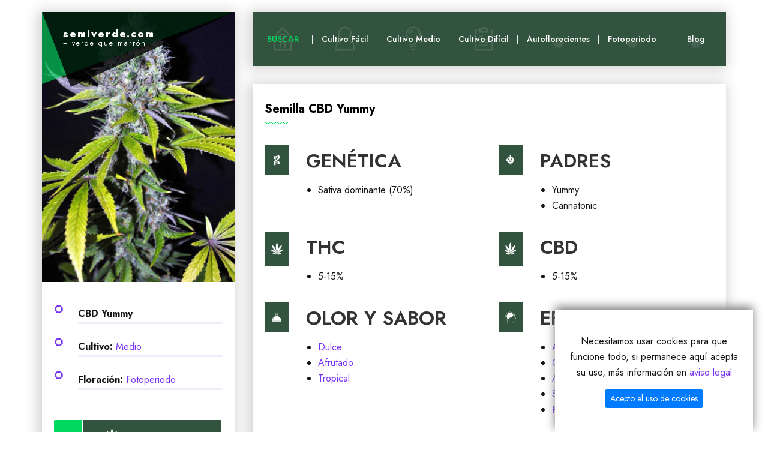

--- FILE ---
content_type: text/html; charset=UTF-8
request_url: https://semiverde.com/cbd-yummy/
body_size: 5933
content:

<!DOCTYPE html>
<html lang="es">

<head>
    <script src="https://ajax.googleapis.com/ajax/libs/jquery/3.3.1/jquery.min.js"></script>
<!-- Google tag (gtag.js) -->
<script defer src="https://www.googletagmanager.com/gtag/js?id=G-KW8Q59HVX0"></script>
<script>
  window.dataLayer = window.dataLayer || [];
  function gtag(){dataLayer.push(arguments);}
  gtag('js', new Date());

  gtag('config', 'G-KW8Q59HVX0');
</script>

    
<meta charset="UTF-8">
<title>Semilla CBD Yummy - Información de esta semilla de Marihuana</title>
<meta name="description" content="Toda la información sobre la semilla CBD Yummy - Genéticas, THC, CBD, olores, sabores, efectos, dificultad de cultivo, tipo de floración.">
<link rel="canonical" href="https://semiverde.com/cbd-yummy/">
<meta name="author" content="LCA">
<meta name="viewport" content="width=device-width, initial-scale=1.0">
<meta name="robots" content="INDEX, FOLLOW">
<!-- Etiquetas de metadatos para Facebook/Open Graph -->
<meta property="og:title" content="CBD Yummy" />
<meta property="og:type" content="website" />
<meta property="og:url" content="https://semiverde.com/cbd-yummy/" />
<meta property="og:image" content="https://semiverde.com/img-semilla/cbd-yummy.jpg" />
<meta property="og:description" content="Toda la información sobre la semilla CBD Yummy - Genéticas, THC, CBD, olores, sabores, efectos, dificultad de cultivo, tipo de floración." />
<meta property="article:published_time" content="2023-01-01 00:00:00" />
<meta property="article:modified_time" content="2023-05-31 13:42:25" />
<meta property="article:author" content="https://semiverde.com" />
<meta property="article:section" content="Blog" />

<!-- Etiquetas de metadatos para Twitter -->
<meta name="twitter:card" content="summary" />
<meta property="og:url" content="https://semiverde.com/cbd-yummy/" />
<meta property="og:title" content="CBD Yummy" />
<meta property="og:description" content="Toda la información sobre la semilla CBD Yummy - Genéticas, THC, CBD, olores, sabores, efectos, dificultad de cultivo, tipo de floración." />
<meta property="og:image" content="https://semiverde.com/img-semilla/cbd-yummy.jpg" />

<!-- Schema.org - Article -->
<script type="application/ld+json">
{
  "@context": "https://schema.org",
  "@type": "Article",
  "headline": "Semilla CBD Yummy - Información de esta semilla de Marihuana",
  "description": "Toda la información sobre la semilla CBD Yummy - Genéticas, THC, CBD, olores, sabores, efectos, dificultad de cultivo, tipo de floración.",
  "datePublished": "2023-01-01 00:00:00",
  "dateModified": "2023-05-31 13:42:25",
  "author": {
    "@type": "Person",
    "name": "LCA",
    "url": "https://semiverde.com"
  },
  "publisher": {
    "@type": "Organization",
    "name": "Semiverde.com",
    "logo": {
      "@type": "ImageObject",
      "url": "https://semiverde.com/img-semilla/nurse-jackie.jpg",
      "width": 600,
      "height": 60
    }
  },
  "image": {
    "@type": "ImageObject",
    "url": "https://semiverde.com/img-semilla/cbd-yummy.jpg",
    "width": 800,
    "height": 600
  },
  "mainEntityOfPage": "https://semiverde.com/cbd-yummy/",
  "articleSection": "Blog"
}
</script>




    <!-- Start Include All CSS -->
    <link rel="stylesheet" href="/assets/css/bootstrap.css" />
    <link rel="stylesheet" href="/assets/css/animate.css" />
    <link rel="stylesheet" href="/assets/css/stroke-gap-icons.css" />
    <link rel="stylesheet" href="/assets/css/icofont.css" />
    <link rel="stylesheet" href="/assets/css/flaticon.css" />
    <link rel="stylesheet" href="/assets/css/Interest.css">
    <link rel="stylesheet" href="/assets/css/owl.carousel.min.css">
    <link rel="stylesheet" href="/assets/css/owl.theme.default.min.css">
    <link rel="stylesheet" href="/assets/css/lightslider.css">
    <link rel="stylesheet" href="/assets/css/jquery.mCustomScrollbar.css">

    <link rel="stylesheet" href="/assets/css/preset.css" />
    <link rel="stylesheet" href="/assets/css/ignore_for_wp.css" />
    <link rel="stylesheet" href="/assets/css/theme.css" />
    <link rel="stylesheet" href="/assets/css/responsive.css" />
    <link rel="stylesheet" href="/assets/css/light.css" />
    <!-- End Include All CSS -->

    <!-- Favicon Icon -->
    <link rel="icon" type="image/png" href="/assets/images/favicon.png">
    <!-- Favicon Icon -->
</head>

<body class="light">

    
    <!-- Preloader Start 
        <div class="preloader">
            <div class="preloader-inner">
                <div class="preloader-box">
                    <div class="letter">L</div>
                    <div class="letter">O</div>
                    <div class="letter">A</div>
                    <div class="letter">D</div>
                    <div class="letter">I</div>
                    <div class="letter">N</div>
                    <div class="letter">G</div>
                </div>
            </div>
        </div>
         Preloader End -->

    <div class="container">
        <div class="row">
            <div class="col-lg-4 profileColumn">
                <div class="profileSidebar">
                    <div class="psHeader">
                        <svg preserveAspectRatio="none" viewBox="0 0 100 100">
                            <polygon points="0 20, 100 20, 0 100" opacity=".65"></polygon>
                        </svg>
                        <svg class="svg2" preserveAspectRatio="none" viewBox="0 0 100 120">
                            <polygon points="0 20, 100 20, 15 120" opacity=".8"></polygon>
                        </svg>
                        <div class="psContent">
                            <span style="font-size: 17px;font-weight: 800; margin-block-end: 5px;">semiverde.com</span>
                            <span>+ verde que marrón</span>
                        </div>
                    </div>
                    <div class="psPhoto">
                        <img src="/img-semilla/cbd-yummy.jpg" alt="Semilla CBD Yummy" />
                        <!--<div class="psSocial">
                            <a href="https://facebook.com" target="_blank" class="fac"><i class="icofont-facebook"></i></a>
                            <a href="https://twitter.com" target="_blank" class="twi"><i class="icofont-twitter"></i></a>
                            <a href="https://dribbble.com/" target="_blank" class="dri"><i class="icofont-dribbble"></i></a>
                            <a href="https://www.instagram.com/" target="_blank" class="ins"><i class="icofont-instagram"></i></a>
                        </div>-->
                    </div>
                    <div class="psSkills">
                        <div class="pssBox">
                            <div class="pssbCount">⭕</div>
                            <span><b>CBD Yummy</b></span>
                            <div class="pssbBars">
                                <div class="pssbBar" style="width: 0%;"></div>
                            </div>
                        </div>
                        <div class="pssBox">
                            <div class="pssbCount">⭕</div>
                            <span><b>Cultivo:</b>
                                <a href="/semillas/cultivo-medio/">Medio</a></span>                                <div class="pssbBars">
                                    <div class="pssbBar gr2" style="width: 0%;"></div>
                                </div>
                        </div>
                        <div class="pssBox">
                            <div class="pssbCount">⭕</div>
                            <span><b>Floración:</b>
                                <a href="/semillas/floracion-fotoperiodo/">Fotoperiodo</a></span>                                <div class="pssbBars">
                                    <div class="pssbBar gr3" style="width: 0%;"></div>
                                </div>
                        </div>
                    </div>
                    <div class="psFooter">



                        <a href="/northern-haze-express/" class="btt_btn only_icon btt_reverse"><span><i class="icofont-reply-all"></i></span></a>
                        <a href="/chaze-superauto/" class="btt_btn"><span><i class="icon icofont-weed"></i> Siguiente semilla ></a>




                    </div>
                </div>
            </div>
            <div class="col-lg-8 contentColumn" id="tabContainer">
    <header class="header clearfix">
        <a href="javascript:void(0)" class="menu_btn"><i class="icofont-navigation-menu"></i>Menu</a>
        <nav class="mainMenu">
            <ul class="clearfix" id="mainTab">
                <li class="active"><a href="/"><i class="icon icon-House"></i><span>BUSCAR</span></a></li>
                <li><a href="/semillas/cultivo-facil/"><i class="icon icon-User"></i><span style="color:white">Cultivo Fácil</span></a></li>
                <li><a href="/semillas/cultivo-medio/"><i class="icon icon-Bulb"></i><span style="color:white">Cultivo Medio</span></a></li>
                <li><a href="/semillas/cultivo-dificil/"><i class="icon icon-ClipboardText"></i><span style="color:white">Cultivo Difícil</span></a></li>
                <li><a href="/semillas/floracion-autofloreciente/"><i class="icon icofont-weed"></i><span style="color:white">Autoflorecientes</span></a></li>
                <li><a href="/semillas/floracion-fotoperiodo/"><i class="icon icofont-weed"></i><span style="color:white">Fotoperiodo</span></a></li>
                <li><a href="https://semiverde.com/blog/"><i class="icon icofont-weed"></i><span style="color:white">Blog</span></a></li>
            </ul>
        </nav>

    </header>


            <div class="bodyContent" id="home">
                <div class="pageCointainer">
                    <section class="comonSection aboutSection">
                        <div class="container-fluid">
                            <div class="row">
                                <div class="col-lg-12">
                                    <h1 class="sectionTitle">Semilla CBD Yummy</h1>
                                </div>
                            </div>
                            <div class="row">
                                <div class="col-lg-12">
                                    <div class="row">
                                        <div class="col-lg-6">
                                            <div class="icon_box_01">
                                                <i class="icon icofont-dna-alt-1"></i>
                                                <h2>GENÉTICA</h2>
                                                <ul>
                                                    <li>Sativa dominante (70%)</li>                                                </ul>
                                            </div>
                                        </div>
                                        <div class="col-lg-6">
                                            <div class="icon_box_01">
                                                <i class="icon icofont-robot"></i>
                                                <h2>PADRES</h2>
                                                <ul>

                                                    <li>Yummy</li><li>Cannatonic</li>
                                                </ul>
                                            </div>
                                        </div>
                                        <div class="col-lg-6">
                                            <div class="icon_box_01">
                                                <i class="icon icofont-weed"></i>
                                                <h2>THC</h2>
                                                <ul>
                                                    <li>5-15%</li>                                                </ul>
                                            </div>
                                        </div>
                                        <div class="col-lg-6">
                                            <div class="icon_box_01">
                                                <i class="icon icofont-weed"></i>
                                                <h2>CBD</h2>
                                                <ul>
                                                    <li>5-15%</li>                                                </ul>
                                            </div>
                                        </div>
                                        <div class="col-lg-6">
                                            <div class="icon_box_01">
                                                <i class="icon icofont-restaurant"></i>
                                                <h2>OLOR Y SABOR</h2>
                                                <ul>
                                                    <li><a href="/semillas/olor-sabor-dulce/">Dulce</a></li><li><a href="/semillas/olor-sabor-afrutado/">Afrutado</a></li><li><a href="/semillas/olor-sabor-tropical/">Tropical</a></li>                                                </ul>
                                            </div>
                                        </div>
                                        <div class="col-lg-6">
                                            <div class="icon_box_01">
                                                <i class="icon icofont-autism"></i>
                                                <h2>EFECTO</h2>
                                                <ul>
                                                    <li><a href="/semillas/efecto-alegre/">Alegre</a></li><li><a href="/semillas/efecto-cerebral/">Cerebral</a></li><li><a href="/semillas/efecto-alerta/">Alerta</a></li><li><a href="/semillas/efecto-sociable/">Sociable</a></li><li><a href="/semillas/efecto-relajante/">Relajante</a></li>                                                </ul>
                                            </div>
                                        </div>
                                    </div>
                                </div>
                            </div>


                            <div class="row">
                                <div class="col-lg-12">
                                    <h2 class="sectionTitle">Cultivar CBD Yummy</h2>
                                </div>
                            </div>
                            <div class="row">
                                <div class="col-lg-12">
                                    <div class="row">
                                        <div class="col-lg-6">
                                            <div class="icon_box_01">
                                                <i class="icon icofont-verification-check"></i>
                                                <h3>Dificultad de cultivo</h3>
                                                <ul>
                                                    <li>Medio</li>                                                </ul>
                                            </div>
                                        </div>
                                        <div class="col-lg-6">
                                            <div class="icon_box_01">
                                                <i class="icon icofont-verification-check"></i>
                                                <h3>Tipo de floración</h3>
                                                <ul>
                                                    <li>Fotoperiodo</li>                                                </ul>
                                            </div>
                                        </div>
                                        <div class="col-lg-6">
                                            <div class="icon_box_01">
                                                <i class="icon icofont-verification-check"></i>
                                                <h3>De siembra a cosecha</h3>
                                                <ul>
                                                    <li>9-10 semanas</li>                                                </ul>
                                            </div>
                                        </div>
                                        <div class="col-lg-6">
                                            <div class="icon_box_01">
                                                <i class="icon icofont-verification-check"></i>
                                                <h3>Producción en interior</h3>
                                                <ul>
                                                    <li>400g/m²</li>                                                </ul>
                                            </div>
                                        </div>
                                        <div class="col-lg-6">
                                            <div class="icon_box_01">
                                                <i class="icon icofont-verification-check"></i>
                                                <h3>Producción en exterior</h3>
                                                <ul>
                                                    <li>Medios</li>                                                </ul>
                                            </div>
                                        </div>
                                        <div class="col-lg-6">
                                            <div class="icon_box_01">
                                                <i class="icon icofont-verification-check"></i>
                                                <h3>Altura en interior</h3>
                                                <ul>
                                                    <li>Medio</li>                                                </ul>
                                            </div>
                                        </div>
                                        <div class="col-lg-6">
                                            <div class="icon_box_01">
                                                <i class="icon icofont-verification-check"></i>
                                                <h3>Altura en exterior</h3>
                                                <ul>
                                                    <li>Medio</li>                                                </ul>
                                            </div>
                                        </div>
                                    </div>
                                </div>
                            </div>


                            <div class="row mt30">
                                <div class="col-lg-12">
                                    <h2 class="sectionTitle mb22">Descripción</h2>
                                </div>
                            </div>
                            <div class="row">
                                <div class="col-lg-12">
                                    <div class="abContent">

                                        <h2>CBD Yummy: características y cultivo</h2>

<p>La CBD Yummy es una variedad de semillas de marihuana que se caracteriza por su alta concentración de CBD y su delicioso sabor a frutas tropicales. Es una cepa fácil de cultivar, con un crecimiento vigoroso y una gran producción de flores. Su genética es un cruce de la Yummy y una variedad rica en CBD, lo que la convierte en una excelente opción para aquellos que buscan los efectos medicinales del CBD sin los efectos psicoactivos del THC.</p>

<h3>Cultivo interior de la CBD Yummy</h3>

<p>En interior, la CBD Yummy requiere de un espacio con buena ventilación y una humedad relativa del 50-60%. Esta variedad crece bien en sustratos como coco, tierra o hidropónico, y su floración dura alrededor de 8-9 semanas. Es importante mantener la temperatura en el rango de los 20-26 grados Celsius durante el día y los 18-22 grados durante la noche para asegurar una buena producción de flores.</p>

<h3>Cultivo exterior de la CBD Yummy</h3>

<p>En exterior, la CBD Yummy se adapta bien a climas cálidos y soleados, aunque también puede ser cultivada en climas más fríos. Es importante asegurarse de que las plantas tengan suficiente agua y nutrientes durante su crecimiento y floración. La cosecha en exterior se realiza a finales de septiembre o principios de octubre, dependiendo del clima y las condiciones de cultivo.</p>

<h2>Efectos de la CBD Yummy</h2>

<p>La CBD Yummy es una cepa que se caracteriza por sus efectos relajantes y calmantes. Debido a su alto contenido de CBD y bajo contenido de THC, los efectos psicoactivos son mínimos o nulos. Es ideal para aquellos que buscan aliviar el estrés, la ansiedad, el dolor o el insomnio sin sentirse eufóricos o intoxicados.</p>

<h2>Floración y sabores de la CBD Yummy</h2>

<p>La floración de la CBD Yummy se produce en forma de cogollos densos y resinosos, con colores que varían del verde al morado y con pistilos de color anaranjado. Los sabores y aromas de esta variedad son dulces y afrutados, con notas de mango, piña y limón. Es una cepa muy agradable al paladar y que puede ser utilizada tanto para usos medicinales como recreativos.</p>

<h2>Preguntas frecuentes sobre la CBD Yummy</h2>

<h3>¿La CBD Yummy es legal?</h3>

<p>Sí, la CBD Yummy es una variedad de semillas de marihuana legal en muchos países gracias a su bajo contenido de THC y su alto contenido de CBD. Sin embargo, es importante verificar las leyes y regulaciones de cada país o estado antes de cultivar o consumir esta cepa.</p>

<h3>¿Cómo puedo obtener semillas de CBD Yummy?</h3>

<p>Hay muchas empresas que ofrecen semillas de CBD Yummy en línea. Es importante elegir un vendedor confiable y de alta calidad para asegurarse de obtener semillas frescas y saludables. También es posible obtener esta cepa en tiendas especializadas de cannabis o en clubes de cultivo.</p>

<h3>¿La CBD Yummy tiene contraindicaciones o efectos secundarios?</h3>

<p>La CBD Yummy es una cepa considerada segura y sin efectos secundarios graves. Sin embargo, como con cualquier producto que contenga CBD, es posible que se produzcan efectos adversos en algunas personas, como dolor de cabeza, náuseas o fatiga. Es importante consultar con un médico antes de consumir CBD si se está tomando algún medicamento o se tiene alguna condición médica preexistente.</p>
                                        <p>Otros usuarios también buscan la semilla de marihuana <a href="/chaze-superauto/">Chaze SuperAuto.</a></p>
                                    </div>
                                </div>
                            </div>
                            <div class="row mt52">
                                <div class="col-lg-12">
                                    <h2 class="sectionTitle">Mejores categorias</h2>
                                </div>
                            </div>
                            <div class="row itemMb30">
    <div class="col-lg-4">
        <a href="/semillas/cultivo-facil/">
            <div class="pricingTable text-center texto-blanco font-18">
                <h3>SEMILLAS dificultad de cultivo <span style="color:white;"> FÁCIL</span></h3>
            </div>
        </a>
    </div>
    <div class="col-lg-4">
        <a href="/semillas/cultivo-medio/">
            <div class="pricingTable text-center texto-blanco font-18">
                <h3>SEMILLAS dificultad de cultivo <span style="color:white;">MEDIO</span></h3>
            </div>
        </a>
    </div>
    <div class="col-lg-4">
        <a href="/semillas/cultivo-dificil/">
            <div class="pricingTable text-center texto-blanco font-18">
                <h3>SEMILLAS dificultad de cultivo <span style="color:white;">DIFÍCIL</span></h3>
            </div>
        </a>
    </div>
    <div class="col-lg-4">
        <a href="/semillas/floracion-autofloreciente/">
            <div class="pricingTable text-center texto-blanco font-18">
                <h3>SEMILLAS de floración <span style="color:white;">AUTOFLORECIENTES</span></h3>
            </div>
        </a>
    </div>
    <div class="col-lg-4">
        <a href="/semillas/floracion-fotoperiodo/">
            <div class="pricingTable text-center texto-blanco font-18">
                <h3>SEMILLAS de floración <span style="color:white;">FOTOPERIODO</span></h3>
            </div>
        </a>
    </div>
    <div class="col-lg-4">
        <a href="/semillas/efecto-relajante/">
            <div class="pricingTable text-center texto-blanco font-18">
                <h3>SEMILLAS efecto <span style="color:white;">RELAJANTE</span></h3>
            </div>
        </a>
    </div>
    <div class="col-lg-4">
        <a href="/semillas/efecto-animado/">
            <div class="pricingTable text-center texto-blanco font-18">
                <h3>SEMILLAS efecto <span style="color:white;">ANIMADO</span></h3>
            </div>
        </a>
    </div>
    <div class="col-lg-4">
        <a href="/semillas/efecto-alegre/">
            <div class="pricingTable text-center texto-blanco font-18">
                <h3>SEMILLAS efecto <span style="color:white;">ALEGRE</span></h3>
            </div>
        </a>
    </div>
    <div class="col-lg-4">
        <a href="/semillas/efecto-sociable/">
            <div class="pricingTable text-center texto-blanco font-18">
                <h3>SEMILLAS efecto <span style="color:white;">SOCIABLE</span></h3>
            </div>
        </a>
    </div>
    <div class="col-lg-4">
        <a href="/semillas/efecto-calmante/">
            <div class="pricingTable text-center texto-blanco font-18">
                <h3>SEMILLAS efecto <span style="color:white;">CALMANTE</span></h3>
            </div>
        </a>
    </div>
    <div class="col-lg-4">
        <a href="/semillas/efecto-concentracion/">
            <div class="pricingTable text-center texto-blanco font-18">
                <h3>SEMILLAS efecto <span style="color:white;">CONCENTRACIÓN</span></h3>
            </div>
        </a>
    </div>
    <div class="col-lg-4">
        <a href="/semillas/efecto-motivado/">
            <div class="pricingTable text-center texto-blanco font-18">
                <h3>SEMILLAS efecto <span style="color:white;">MOTIVADO</span></h3>
            </div>
        </a>
    </div>
</div><div class="row mt60">
    <div class="col-lg-12">
        <h2 class="sectionTitle">Tienda Online</h2>
    </div>
</div>
<div class="row">
    <a href="https://www.growmania.es/semillas-de-marihuana" rel="nofollow">
        <div class="col-lg-4">
            <div class="pricingTable text-center fondo-negro">
                <h3>Semillas de Marihuana</h3>
                <p>Patrocina Growmania</p>
            </div>
    </a>
</div>
<a href="https://www.growmania.es/fertilizantes-y-abonos" rel="nofollow">
    <div class="col-lg-4">
        <div class="pricingTable text-center fondo-negro">
            <h3>Fertilizantes y abonos</h3>
            <p>Patrocina Growmania</p>
        </div>
</a>
</div>
<a href="https://www.growmania.es/armarios-de-cultivo-e-invernaderos" rel="nofollow">
    <div class="col-lg-4">
        <div class="pricingTable text-center fondo-negro">
            <h3>Armarios de cultivo</h3>
            <p>Patrocina Growmania</p>
        </div>
</a>
    </div>                        </div>
                        <div class="row mt30">
                            <div class="col-lg-12">
                                <div class="clientSlider owl-carousel">
                                    <div class="sliderItem">
                                        <a href="javascript:void(0);">
                                            <img src="/assets/images/client/8.png" alt="Client" />
                                        </a>
                                    </div>
                                    <div class="sliderItem">
                                        <a href="javascript:void(0);">
                                            <img src="/assets/images/client/9.png" alt="Client" />
                                        </a>
                                    </div>
                                    <div class="sliderItem">
                                        <a href="javascript:void(0);">
                                            <img src="/assets/images/client/10.png" alt="Client" />
                                        </a>
                                    </div>
                                    <div class="sliderItem">
                                        <a href="javascript:void(0);">
                                            <img src="/assets/images/client/11.png" alt="Client" />
                                        </a>
                                    </div>
                                </div>
                            </div>
                        </div>
                </div>
                </section>

                <footer class="footer">
    <div class="container-fluid">
        <div class="row">
            <div class="col-lg-12 text-center">
                <div class="copyRight">&copy; 2023 All Rights Reserved By <a href="https://www.seoclic.com/" rel="nofollow noopener noreferrer" target="_blank">SEOCLIC</a></div>
                <span><a href="https://www.growmania.es/content/3-terminos-y-condiciones-de-uso" rel="nofollow noopener noreferrer" target="_blank">Aviso Legal</a></span>
                <br><a href="https://www.growmania.es/content/3-terminos-y-condiciones-de-uso" rel="nofollow noopener noreferrer" target="_blank">Política de Privacidad</a></br>
                <p><a href="https://www.growmania.es/content/9-politica-de-cookies" rel="nofollow noopener noreferrer" target="_blank">Política de Cookies</a></p>
            </div>
        </div>
    </div>
</footer>

<div id="div-cookies" style="display: none;">
    Necesitamos usar cookies para que funcione todo, si permanece aquí acepta su uso, más información en
    <a hreflang="es" href="https://www.growmania.es/content/3-terminos-y-condiciones-de-uso">aviso legal</a>
    <button type="button" class="btn btn-sm btn-primary" onclick="acceptCookies()">
        Acepto el uso de cookies
    </button>
</div>
<style>
#div-cookies {
    position: fixed;
    bottom: 0px;
    right: 25px;
    width: 330px;
    background-color: white;
    box-shadow: 0px -5px 15px gray;
    padding: 7px;
    text-align: center;
    z-index: 99;
    padding: 40px 20px;
}

@media (max-width:768px) {
    #div-cookies {
        width: 100% !important;
        left: 0px !important;
        right: 0px !important;
    }
}

.btn-sm, .btn-group-sm > .btn {
margin-block-start: 15px;
}

</style>
<script>
function checkAcceptCookies() {
    if (localStorage.acceptCookies == 'true') {
    } else {
        $('#div-cookies').show();
    }
}
function acceptCookies() {
    localStorage.acceptCookies = 'true';
    $('#div-cookies').hide();
}
$(document).ready(function() {
    checkAcceptCookies();
});
</script>


            </div>
        </div>
    </div>
    </div>
    </div>

    <!-- Bact To Top -->
    <a href="javascript:void(0);" id="backtotop"><i class="icofont-bubble-up"></i></a>
    <!-- Bact To Top -->

    <!-- Start Include All JS -->
    <script src="/assets/js/jquery.js"></script>
    <script src="/assets/js/bootstrap.min.js"></script>
    <script src="/assets/js/jquery.appear.js"></script>
    <script src="/assets/js/owl.carousel.min.js"></script>
    <script src="/assets/js/mixer.js"></script>
    <script src="/assets/js/lightslider.min.js"></script>
    <script src="https://maps.google.com/maps/api/js?key=AIzaSyBJtPMZ_LWZKuHTLq5o08KSncQufIhPU3o"></script>
    <script src="/assets/js/gmaps.js"></script>
    <script src="/assets/js/anime.min.js"></script>
    <script src="/assets/js/folio.js"></script>
    <script src="/assets/js/jquery.mCustomScrollbar.concat.min.js"></script>

    <script src="/assets/js/jquery.easytabs.min.js"></script>
    <script src="/assets/js/theme.js"></script>
    <!-- End Include All JS -->
</body>

</html>

--- FILE ---
content_type: text/css; charset=iso-8859-1
request_url: https://semiverde.com/assets/css/preset.css
body_size: 1434
content:
/*
 Theme Name: Bittanto
 Theme URI: https://themeforest.net/user/themewar/portfolio
 Author: themewar
 Author URI: 
 Description: Bittanto - Creative Resume HTML5 Responsive Template
 Version: 1.0
 License:
 License URI:
*/

/*==================================
    [Table of contents]
===================================
    1. Fonts
    2. Presets & Typography Settings
    3. Preloader
*/

/*------------------------------------------------------
/  1. Fonts
/------------------------------------------------------*/
@import url('https://fonts.googleapis.com/css2?family=Jost:ital,wght@0,100;0,200;0,300;0,400;0,500;0,600;0,700;0,800;0,900;1,100;1,200;1,300;1,400;1,500;1,600;1,700;1,800;1,900&display=swap');

/*------------------------------------------------------
/  2. Presets & Typography Settings
/------------------------------------------------------*/
html,body{
    margin: 0;
    padding: 0;
}
body{
    font-family: 'Jost', sans-serif;
    font-weight: 400;
    font-size: 16px;
    line-height: 26px;
    letter-spacing: 0;
    color: #161616;
    padding: 20px 0;
}
body.dark{
    background: url(../images/bg/1.png) no-repeat fixed top center #34313f;
}
p{
    margin: 0 0 15px;
}
h1, h2, h3, h4, h5, h6{
    font-weight: 600;
    color: #333333;
    line-height: 1.3333;
    margin: 0 0 15px;
}
a{
    color: #7635f5;
    text-decoration: none;

    transition: all ease 300ms;
    -moz-transition: all ease 300ms;
    -webkit-transition: all ease 300ms;
}
a:hover{
    color: #01d85f;
    text-decoration: none;
}
input:focus, button:focus, select:focus, textarea:focus, a:focus{
    outline: 0;
    box-shadow: none;
}
.fw_300{
    font-weight: 300;
}
.fw_400{
    font-weight: 400;
}
.fw_500{
    font-weight: 500;
}
.fw_600{
    font-weight: 600;
}
.fw_700{
    font-weight: 700;
}
.wb_all{
    word-break: break-all;
}
.fs_italic{
    font-style: italic;
}
.td_underline{
    border-bottom: 1px solid currentColor;
    display: inline;
    line-height: 1;
    word-break: break-word;
}
.secondary_color{
    color: #01d85f;
}
.primary_color{
    color: #7635f5;
}
.dark_color{
    color: #1e1e1e;
}
.dark_color_2{
    color: #333333;
}
.sectionTitle{
    font-weight: 700;
    font-size: 20px;
    color: #000002;
    letter-spacing: 0;
    line-height: 1.2;
    margin: 0 0 35px;
    position: relative;
    padding: 0 0 13px;
}
.sectionTitle:after{
    content: '';
    width: 40px;
    height: 4px;
    position: absolute;
    left: 0;
    bottom: 0;
    background: url(../images/bg/2.png) no-repeat left center;
}
.btt_btn{
    height: 50px;
    display: inline-block;
    padding: 0 35px;
    font-size: 11px;
    font-weight: 600;
    line-height: 50px;
    color: #FFF;
    background: #32533D;
    position: relative;
    overflow: hidden;
    border: none;
    border-radius: 2px;
    text-transform: uppercase;
    letter-spacing: 1px;
}
.bttb_dark{
    background: #292633;
    color: #FFF;
}
.btt_reverse{
    background: #01d85f;
}
.btt_btn.only_icon{
    padding: 0 5px;
    width: 50px;
    text-align: center;
    letter-spacing: 0;
}
.btt_btn i{
    font-size: 18px;
    line-height: .8;
    position: relative;
    top: 4px;
    margin-right: 9px;
}
.btt_btn.only_icon i{
    margin: 0;
}
.btt_btn span {
    position: relative;
    z-index: 2;
}
.btt_btn::after {
    content: "";
    width: 0;
    height: 100%;
    position: absolute;
    left: auto;
    right: 0;
    top: 0;
    background: #01d85f;
    transition: width .4s cubic-bezier(.25,.8,.25,1) 0s;
    -moz-transition: width .4s cubic-bezier(.25,.8,.25,1) 0s;
    -webkit-transition: width .4s cubic-bezier(.25,.8,.25,1) 0s;
}
.btt_reverse:after{
    background: #7635f5;
}
.btt_btn:hover{
    color: #FFF;
}
.btt_btn:hover:after {
    width: 100%;
    left: 0;
    right: auto;
}
.comonSection{
    padding: 30px 15px;
}

/*------------------------------------------------------------------------------
/ 3. Preloader
/------------------------------------------------------------------------------*/
.preloader {
    position: fixed;
    top: 0;
    left: 0;
    width: 100vw;
    height: 100vh;
    z-index: 999999;
    display: flex;
    align-items: center;
    justify-content: center;
    text-align: center;
    background: #201E29;
}
.preloader .vs-btn.vs-style1 {
    position: absolute;
    top: 0;
    left: 0;
    z-index: 2;
    border-radius: 0;
    padding: 5px 20px;
    font-size: 16px;
    border: none;
}
.preloader .preloader-box {
    position: relative;
    padding-left: 5px;
    display: flex;
    justify-content: center;
    perspective: 200px;
    margin-top: 30px;
}
.preloader .letter {
    animation: movement 600ms ease var(--animation) infinite alternate;
    position: relative;
    width: 40px;
    height: 40px;
    line-height: 40px;
    float: left;
    text-align: center;
    font-size: 20px;
    color: #fff;
    background: #01d85f;
    margin-right: -1px;
}
@media (max-width: 576px) {
    .preloader .letter {
        width: 30px;
        height: 30px;
        line-height: 30px;
    }
}
.preloader .letter:nth-child(1) {
    --animation: 0ms;
}
.preloader .letter:nth-child(2) {
    --animation: 75ms;
}
.preloader .letter:nth-child(3) {
    --animation: 150ms;
}
.preloader .letter:nth-child(4) {
    --animation: 225ms;
}
.preloader .letter:nth-child(5) {
    --animation: 300ms;
}
.preloader .letter:nth-child(6) {
    --animation: 375ms;
}
.preloader .letter:nth-child(7) {
    --animation: 450ms;
}
.preloader .letter:nth-child(8) {
    --animation: 525ms;
}
@keyframes movement {
    from {
        transform: scale(0.6) translateY(0px) rotateX(0deg);
    }
    to {
        transform: scale(1) translateY(-15px) rotateX(15deg);
        background: #201E29;
    }
}


--- FILE ---
content_type: text/css; charset=iso-8859-1
request_url: https://semiverde.com/assets/css/responsive.css
body_size: 1304
content:
/*
 Theme Name: Bittanto
 Theme URI: https://themeforest.net/user/themewar/portfolio
 Author: themewar
 Author URI: 
 Description: Bittanto - Creative Resume HTML5 Responsive Template
 Version: 1.0
 License:
 License URI:
*/

/*=======================================================================
[Table of contents]
=========================================================================
1. Responsive For Extra large Device 2
2. Desktop Device
3. Responsive For Tab Device
4. Responsive For Mobile & Tab
5. Responsive For Mobile Device
*/

/*------------------------------------------------------------------------------------
/ 1. Responsive For Extra large Device 2
--------------------------------------------------------------------------------------*/
@media (min-width: 1200px) and (max-width: 1600px){
    
}

/*------------------------------------------------------------------------------------
/ 2. Desktop Device
/--------------------------------------------------------------------------------------*/
@media (min-width: 1024px) and (max-width: 1360px){


    .mainMenu ul li{
        min-width: 100px;
    }
    .psFooter, .psSkills{
        padding-left: 20px;
        padding-right: 20px;
    }
    .pssBox h5{
        font-size: 15px;
    }
    .comonSection{
        padding-left: 5px;
        padding-right: 5px;
    }
    .pricingTable, .icon_box_02{
        padding-left: 20px;
        padding-right: 20px;
    }
    .kr-accordion .card-header h2 a span{
        line-height: 28px;
        display: inline-block;
    }
    .ac_meta span{
        margin-bottom: 5px;
    }
    .sicmr_tag a{
        margin-left: 15px;
    }
    .icon_box_01 p{
        font-size: 16px;
        word-break: break-all;
    }
}
/*------------------------------------------------------------------------------------
/ 3. Responsive For Tab Device
/--------------------------------------------------------------------------------------*/
@media (min-width: 768px) and (max-width: 1023px){

}
/*------------------------------------------------------------------------------------
/ 4. Responsive For Mobile & Tab
/--------------------------------------------------------------------------------------*/
@media (max-width: 1023px){


    .menu_btn{
        height: 100%;
        width: calc(100% - 90px);
        background: #01d85f;
        color: #FFF;
        line-height: 90px;
        font-size: 14px;
        font-weight: 600;
        text-transform: uppercase;
        letter-spacing: 1px;
        display: block;
        text-align: center;
        position: absolute;
        left: 0;
    }
    .menu_btn i{
        font-size: 16px;
        margin-right: 10px;
    }
    .menu_btn:hover, .menu_btn.active{
        background: #01d85f;
        color: #FFF;
    }
    .mainMenu{
        z-index: 99;
        position: absolute;
        left: 0;
        top: 100%;
        width: 100%;
        background: #34313f;
        box-shadow: -32px 21px 68.6px 1.4px rgba(52, 49, 63, 0.5);
        max-height: 100vh;
        overflow-x: hidden;
        overflow-y: auto;
        display: none;
        float: none;
    }
    .mainMenu > ul{
        display: block;
    }
    .mainMenu > ul > li{
        padding: 0;
        margin: 0;
        display: block;
        width: 100%;
        min-width: 100%;
        float: none;
    }
    .mainMenu > ul > li > a{
        padding: 18px 20px;
        text-align: left;
        border-bottom: 1px solid rgba(255, 255, 255, 0.1);
    }
    .mainMenu ul li a i{
        position: relative;
        font-size: 14px;
        opacity: 1;
        top: 2px;
        margin-right: 10px;
    }
    .mainMenu ul li.active i, .mainMenu ul li:hover i {
        opacity: 1;
    }
    .col-lg-8.contentColumn{
        -ms-flex: 0 0 58%;
        flex: 0 0 58%;
        max-width: 58%;
    }
    .col-lg-4.profileColumn {
        -ms-flex: 0 0 42%;
        flex: 0 0 42%;
        max-width: 42%;
    }
    .pssBox h5{
        font-size: 15px;
    }
    .psFooter, .psSkills{
        padding-left: 25px;
        padding-right: 25px;
    }
    .pricingTable{
        margin-bottom: 30px;
        margin-block-start: 10px !important;
    }
    .singleTestimonial{
        padding-left: 0;
    }
    .testiImg{
        position: relative;
        margin-bottom: 20px;
    }
    .icon_box_03{
        margin-bottom: 40px;
    }
    .kr-accordion .card-header h2 a span{
        line-height: 28px;
        display: inline-block;
    }
    .comonSection{
        padding-left: 10px;
        padding-right: 10px;
    }
    .filterUL{
        display: block;
        top: 0;
        margin: 0 0 30px;
    }
    .icon_box_4{
        margin-bottom: 30px;
    }
    .folioMeta{
        margin-top: 40px;
    }
    .sicmr_social{
        justify-content: flex-start;
        margin-top: 20px;
    }
    .authorDetails{
        display: block;
    }
    .comment_list li .children{
        margin-left: 15px;
    }
    .single-comment{
        padding-left: 0;
    }
    .single-comment img{
        position: relative;
        margin-bottom: 20px;
    }
    .contact_form{
        margin-bottom: 50px;
    }
}
/*------------------------------------------------------------------------------------
/ 5. Responsive For Mobile Device
--------------------------------------------------------------------------------------*/
@media (max-width: 767px){
    .biDetails{
        padding-left: 20px;
        padding-right: 20px;
    }
    .ac_meta span{
        margin-bottom: 5px;
    }
    .sliderItem img{
        opacity: 1;
    }
    .ldInner{
        display: block;
    }
    .ldInner h5{
        margin: 0 0 15px;
    }
    .ldInner span {
        margin-right: 7px;
        display: inline-block;
    }
    .aboutSection .mt60 .col-lg-7{
        margin-top: 30px;
    }
    .comonSection{
        padding-left: 0;
        padding-right: 0;
    }
    .col-lg-8.contentColumn,
    .col-lg-4.profileColumn {
        -ms-flex: 0 0 100%;
        flex: 0 0 100%;
        max-width: 100%;
    }
    .profileSidebar{
        margin-bottom: 40px;
    }
    .sidebar{
        width: 100%;
    }
    .sidebar .mCSB_inside > .mCSB_container{
        padding-right: 25px;
    }
    .widget_closer{
        position: fixed;
        right: 15px;
        bottom: 15px;
        width: 40px;
        height: 40px;
        line-height: 40px;
        font-size: 16px;
        z-index: 9;
        border: 1px solid #808080;
        border-radius: 50%;
        text-align: center;
        display: block;
        color: #808080;
    }
    .widget_closer:hover{
        color: #01d85f;
        border-color: #01d85f;
    }
}